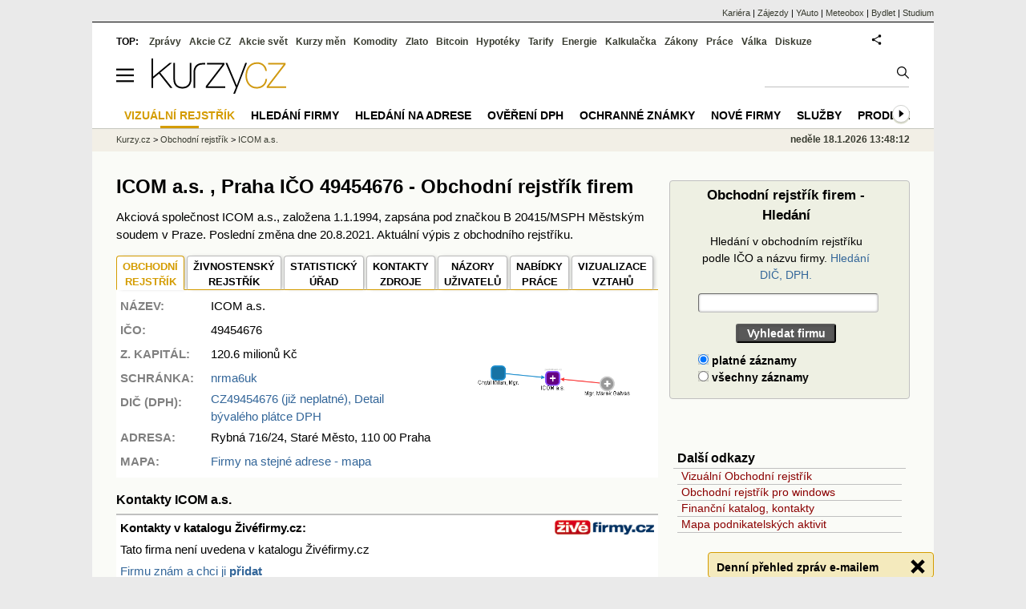

--- FILE ---
content_type: text/html; charset=utf-8
request_url: https://rejstrik-firem.kurzy.cz/49454676/icom-as/
body_size: 14182
content:
<!DOCTYPE html>
<html lang="cs">
	<head>
	<meta http-equiv="X-UA-Compatible" content="IE=edge">

	
	<script>z_start = new Date();mobile_view=false;jsmobil=0;pp_gemius_identifier='0niQAutsv0Sx00j7k26sM8cPDkFkqUMVN0OZjsogK7T.r7';var pp_gemius_use_cmp=true;window['gtag_enable_tcf_support']=true</script>


	<meta charset="utf-8"><meta http-equiv="content-language" content="cs">
	<title>ICOM a.s. , Praha IČO 49454676 - Obchodní rejstřík firem | Kurzy.cz</title>
	<meta name="description" content="ICOM a.s., Rybná, Praha, výpis z obchodního rejstříku - adresa sídla firmy, majitelé, vedení firmy, založení a vznik obchodní společnosti, předměty činnosti, aktuální výpis ICOM a.s."><meta property='og:image' content='https://i.fin.cz/og/rejstrik-firem.kurzy.cz/49454676/icom-as___add[260118].png' /><meta name="author" content="Kurzy.cz">

	
		<meta name="viewport" content="width=990">
		<script>
	/* <![CDATA[ */
	var a_adv={im:function(t){},ram:function(t){},repairIE:function(t){},all:function(t){},get_one:function(t){},rscript:function(t){},mscript:function(t){}}
	var alia_gSeznamSession
	var alia_adv = {code:'wCFdHome',mc_msg_top:'11457',mc_msg_bot:'10596',mc_msg_rtb:'10596',AdFormCat:'33',tree_code:'wCFdHome',flavour:'full',noview:'',lv:'1',nm:'1'};  
	var alia_gAdServer = 'rs.kurzy.cz'; 
	/*var alia_gAdServer = 'www.kurzy.cz';*/ 
	var alia_gAdPosition = 'wCentrumFirem';
	var alia_gAdvBulkTemplates  = '______________';
	
		alia_adv.imm = '[base64]'; 
		var alia_gAdvBulkPositions  = '[base64]'; 
		var alia_gAdvPriority = '_doublesky_300adsense_|_250stranka_300adsense_|_topexclusiv_rectangle_|_rectangle_'
	
	var alia_gCode = 'wCFdHome';
	var alia_gLV = '1'
	var alia_gAdSpecialPosition = ''   
	
	var alia_gDFP = 1
	
	var alia_gVersion = ''
	var alia_adv_params = {};
	var a_adv_cizadb = false;
	var alia_gPrf = 'prf';
	/* ]]> */
</script>



	

	<script src="//s.fin.cz/l/levelN.asp?flavour=full&lmf=251218" async></script>

	 <link type="text/css" href="https://s.fin.cz/l/lm6.css?v=322" rel="stylesheet" media="all"> 

	
	
	<link rel="alternate" type="application/rss+xml" title="RSS kurzy.cz" href="https://www.kurzy.cz/zpravy/util/forext.dat?type=rss">
    <script defer src="https://s.fin.cz/l/js/all2025.js?lmf=251126b" charset="utf-8"></script>

	
	<script src="//ajax.googleapis.com/ajax/libs/jquery/3.6.0/jquery.min.js"></script>

	
  <link type="text/css" href="//s.fin.cz/l/css/lm_second.css?v=0.4" rel="stylesheet" media="screen, projection">
  <link type="text/css" href="//s.fin.cz/l/css/or.css?v=1" rel="stylesheet" media="screen, projection">
  

  
  <script src="//s.fin.cz/vor/jquery-ui-1.10.4.custom.min.js"></script>
<script src="//s.fin.cz/vor/jquery.qtip.min.js"></script>
<script src="//s.fin.cz/vor/cytoscape.min.js"></script>
<script src="//s.fin.cz/vor/cytoscape-plugins.min.js"></script>
<script src="//s.fin.cz/vor/rf_frame.js?v=1.3"></script>



	
		
	</head>
	<body>
	
	
	<div id="adv_mobile"><script>a_adv.im('mobile')</script></div>
	
	<div id="ram" class="ecb">
	
		
		
			<div id="adv_ram"><script>a_adv.im('ram')</script></div>
		
		

		<div id="ram_inner" class="ecb">
		<script>a_adv.ram('k')</script>

		
			<div id="contentnew" class="ecb 1">
		

			
				
					<div id="adv_content"><script> a_adv.im('content') </script></div>
				
			

			
			
  

  <style>
  

  </style>

  
	<!-- levy pravy sloupec bez predelu -->
	<div id="main" class="ecb">
	  <div id="leftcolumn" class="ecb">
		
		
		<h1>ICOM a.s. , Praha IČO 49454676 - Obchodní rejstřík firem
</h1>
		
		
		<!--lc-->
		 

<div style="margin-bottom:1em">Akciová společnost ICOM a.s., založena 1.1.1994, zapsána pod značkou B 20415/MSPH Městským soudem v Praze. Poslední změna dne 20.8.2021. Aktuální výpis z obchodního rejstříku.</div>

  
  	<div id="vorgraf" style="display:none">
	  <div class="existingTag">
		<a class="closeButton"></a>
		<div id="graph"></div>
	  </div>
	</div>


  <div id="adv_topclient1" style="text-align: center"><script> a_adv.im('topclient1') </script></div>
  
  <div class="leftcolumnwidth ecb" style="line-height:1.5" itemscope itemtype="http://schema.org/Organization">

  <section class="topmenuxslide">	
  <ul id="ormenu2" class="tabs2">
      <li class="act2">
        
          
            
              <span>OBCHODNÍ<br />REJSTŘÍK</span>
            
          
        
      </li>
      <li>
        
          
            <a href="/49454676/icom-as/zivnosti/"
			 itemprop="sameAs">ŽIVNOSTENSKÝ <br />REJSTŘÍK</a></li>
          
        
      <li>
        
		  <a href="/49454676/icom-as/statisticky-urad/" title="Data z Českého statistického úřadu" itemprop="sameAs">STATISTICKÝ<br />ÚŘAD</a>
        
      </li>
      <li>
		
        
          <a href="/49454676/icom-as/zdroje/" title="Zdroje dat o subjektu">KONTAKTY<br />ZDROJE</a>
        
        		
      </li>
      <li>
		
		
          <a href="/49454676/icom-as/nazory-diskuze-forum/">NÁZORY<br />UŽIVATELŮ</a>
        
        
	  </li>
      <li>
        
          
            <a href="/49454676/icom-as/nabidky-prace/" title="Volná pracovní místa v ICOM a.s.">NABÍDKY <br />PRÁCE</a>
          
        
      </li>
	  
      <li>
        
          <a href="" class="vorgraf" id="CZC49454676-1" title="ICOM a.s. - Vizualizace vztahů v obchodním rejstříku" itemprop="sameAs">VIZUALIZACE <br />VZTAHŮ</a>
        
      </li>
	  
  </ul>
  </section>

  
    <div class="vcard">
      <table id="orsmallinfotab">
        <tr>
          <td style="vertical-align:top"><strong>NÁZEV:</strong></td>
		  <td><span class="fn org" itemprop="legalName">ICOM a.s.</span></td>
		  
          <td rowspan="4">
             
              <img loading="lazy" src="https://rejstrik-firem.kurzy.cz/loga-firem/76/46/49454676-icom-as.png" alt="ICOM a.s. - logo" itemprop="logo" />
            
          </td>
          <td rowspan="7" style="text-align:right">
              
                <div style="width:200px">
                  <a href="" class="vorgraf" id="CZC49454676-2" title="ICOM a.s. - Grafické zobrazení vztahů rejstříku firem">
                    <img loading="eager" src="/rejstrik-nahled/vor-49454676-icom-as.png" alt="ICOM a.s. - náhled vizuálního zobrazení vztahů obchodního rejstříku" style="max-width:190px" itemprop="image" />
                  </a>
                </div>
			  
          </td>
        </tr>
		
  
        
		<tr><td><strong>IČO:</strong></td><td>49454676</td></tr>
        

		
          <tr><td><strong>Z. KAPITÁL:</strong></td>
			<td>
			  
			  
				   120.6 milionů 
				  Kč
			  			  
			</td>
		  </tr>
        

		
        
          <tr>
            <td><strong>SCHRÁNKA: </strong></td>
            <td><a href="/49454676/icom-as/datove-schranky/" title="Kontakty: Datová schránka">nrma6uk</a>
			</td>
          </tr>
        
		

		
        
          <tr>
			<td style="vertical-align:top"><strong>DIČ (DPH):</strong></td><td colspan="2"> 
			  <a href="/49454676/icom-as/registrace-dph/" title="DIČ: CZ49454676">
			  <span itemprop="vatID">CZ49454676</span>
			   (již neplatné), Detail  <br />bývalého plátce DPH
			  
			  </a>

			  
			</td>
		  </tr>
        
		

		

        

        <tr><td style="vertical-align:top"><strong>ADRESA:</strong></td>
		  <td colspan="2"><span itemprop="address">Rybná 716/24, Staré Město, 110 00 Praha

</span></td>
		</tr>        

        
          <tr>
            <td><strong>MAPA:</strong></td>
			<td colspan="2"><a href="https://regiony.kurzy.cz/praha/rybna/716-24">Firmy na stejné adrese - mapa</a>
            </td>
          </tr>
        

        
      </table>

      
        <div style="display:none" itemprop="address" itemscope itemtype="http://schema.org/PostalAddress">
		<span class="adr"> 		  
		<span class="street-address" itemprop="streetAddress">Rybná 716</span>
		<span class="locality" itemprop="addressLocality">Praha</span>
		<span class="postal-code" itemprop="postalCode">11000</span>
		</span>
        </div>
      
    </div>
    <meta itemprop="foundingDate" content="1994-01-01" />
    

  

  <div id="adv_topexclusiv">
	<script>a_adv.im('topexclusiv')</script>
</div>

  <div id="adv_rectangle">
	<script>a_adv.im('rectangle')</script>
  </div>



  
    

      


        <h2 id="kontakty" style="margin-top:1em">Kontakty ICOM a.s.</h2>
        <div style="background-color: white;border-bottom: 2px solid silver;border-top:2px solid silver;line-height:1.8;padding:5px">
          <a href="/~nr/49454676/icom-as/zivefirmy-pridat"><img loading="lazy" src="https://rejstrik-firem.kurzy.cz/static/rejstrik-firem/zivefirmy-logo.gif" alt="" style="float:right;width:125px;text-align:right" /></a>

          

          <h3>Kontakty v katalogu Živéfirmy.cz:</h3>		  
          
            Tato firma není uvedena v katalogu Živéfirmy.cz
            <br />
            <a href="/~nr/49454676/icom-as/zivefirmy-pridat">Firmu znám a chci ji <strong>přidat</strong></a>
          
        </div>
      

      <script> $('#sluzbycz').click(function(){if(this.href.indexOf('affil')<0)window.location = this.href+='?sys_affil=576013'; }); </script>
	  
    


	
	  
	  

	



  



  

	  
	  <br>
      <h2 id="zmeny" class="id">Poslední změny a události ICOM&nbsp;a.s.</h2>
      

<div>

  

  


  <table class="pd rca rowcl padall" style="margin-bottom:5px">
	
	<tr class="typ0">
	  <td class="r">
		
		<a href="/rejstrik-firem/DO-49454676-icom-as/#id_sekce_osoba">20.8.2021</a>
		
		<!--b-->&nbsp;<!--e-->
	  &nbsp;
	  </td>
	  <td class="justify">
	  
		
		  Vymazána správní rada <span style="color:gray;text-decoration:line-through">KATEŘINA FOJTÁŠKOVÁ</span> 
		
	  </td>
	</tr>
	
	<tr class="typ0">
	  <td class="r">
		
		<a href="/rejstrik-firem/DO-49454676-icom-as/#id_sekce_osoba">28.6.2021</a>
		
		<!--b-->&nbsp;<!--e-->
	  &nbsp;
	  </td>
	  <td class="justify">
	  
		
		  Vymazán člen statutárního orgánu <span style="color:gray;text-decoration:line-through">Mgr. Jiří Ostravský</span> 
		
	  </td>
	</tr>
	
	<tr class="typ0">
	  <td class="r">
		
		<a href="/rejstrik-firem/DO-49454676-icom-as/#id_sekce_osoba">28.6.2021</a>
		
		<!--b-->&nbsp;<!--e-->
	  &nbsp;
	  </td>
	  <td class="justify">
	  
		
		  Vymazána správní rada <span style="color:gray;text-decoration:line-through">Mgr. Jiří Ostravský</span> 
		
	  </td>
	</tr>
	
	<tr class="typ0">
	  <td class="r">
		
		<a href="/rejstrik-firem/DO-49454676-icom-as/#id_sekce_osoba">1.1.2021</a>
		
		<!--b-->&nbsp;<!--e-->
	  &nbsp;
	  </td>
	  <td class="justify">
	  
		
		  Vymazán člen statutárního orgánu <span style="color:gray;text-decoration:line-through">Mgr. Marek Galvas</span> 
		
	  </td>
	</tr>
	
	<tr class="typ0">
	  <td class="r">
		
		<a href="/rejstrik-firem/DO-49454676-icom-as/#id_sekce_osoba">1.1.2021</a>
		
		<!--b-->&nbsp;<!--e-->
	  &nbsp;
	  </td>
	  <td class="justify">
	  
		
		  Vymazán člen statutárního orgánu <span style="color:gray;text-decoration:line-through">KATEŘINA FOJTÁŠKOVÁ</span> 
		
	  </td>
	</tr>
	
	<tr class="typ0">
	  <td class="r">
		
		<a href="/rejstrik-firem/DO-49454676-icom-as/#id_sekce_sjedn">1.1.2021</a>
		
		<!--b-->&nbsp;<!--e-->
	  &nbsp;
	  </td>
	  <td class="justify">
	  
		
		  Vymazán způsob jednání: <span style="color:gray;text-decoration:line-through">Statutární ředitel zastupuje Společnost navenek&nbsp;...</span> 
		
	  </td>
	</tr>
	
	<tr class="typ0">
	  <td class="r">
		
		<a href="/rejstrik-firem/DO-49454676-icom-as/#id_sekce_osoba">10.1.2020</a>
		
		<!--b-->&nbsp;<!--e-->
	  &nbsp;
	  </td>
	  <td class="justify">
	  
		
		  Vymazán člen statutárního orgánu, jednatel, při výkonu funkce zastupuje <span style="color:gray;text-decoration:line-through">Mgr. Milan Chytil</span> 
		
	  </td>
	</tr>
	
  </table>


  


</div>




      
        <div style="width:100%;text-align:right;margin-bottom:1em">
          <a href="/49454676/icom-as/zmeny/"><b>Všechny změny a události ve společnosti ICOM&nbsp;a.s.</b></a>
        </div>
      
	  

	  	

	

  
	
	  <div style="width:100%;text-align:right;font-size:13px"><a name="form" id="zobraz_selekci" style="cursor:pointer">Zobraz formulář pro selekci výpisu obchodního rejstříku</a> </div>
<div id="selekce_vypisu" style="display:none">
  <h3>Selekce výpisu z rejstříku ICOM a.s.</h3>
<form name="or_search" method="get" action="/49454676/icom-as/vztahy/" class="simpleform">	
  
  <table id="or_select_table" class="formpart" style="width:100%">
	<tr style="padding:2px 0">
	  <td style="padding:0 0 0 20px"><select name="pg_field" id="id_pg_field">
  <option value="0" selected>Fyzické osoby</option>

  <option value="1">Právnické osoby</option>

  <option value="2">Předměty podnikání</option>

</select></td>
	  <td><b>Aktuální vztahy</b>&nbsp;<input type="checkbox" name="zive_field" id="id_zive_field" checked>&nbsp;</td>
	  <td><b>Historické vztahy</b>&nbsp;<input type="checkbox" name="hist_field" id="id_hist_field">&nbsp;</td>		  
	  <td><input type="submit" value="Vyhledat" style="float:right;margin-right:1em" /></td>
	</tr>
  </table>
</form>
</div>
<script>
$(document).ready(function(){
  $("#zobraz_selekci").click(function(){
    $("#selekce_vypisu").toggle(500);
  });
});
</script>

	
  

  
	
    <h2 style="font-size:16px">Obchodní rejstřík:  
  
    
        aktuální&nbsp;výpis
    <span class="orbar">|</span> 
  

    
        <a href="/rejstrik-firem/DO-49454676-icom-a-s/">úplný výpis</a>
    <span class="orbar">|</span> 

    
        
		<a href="/49454676/icom-as/vztahy/" title="Obchodní rejstřík, Živnostenský rejstřík">vztahy osob</a>
        
    
    <span class="orbar">|</span> 

    
        
            <a href="/49454676/icom-as/predmety-podnikani-historie/">předměty&nbsp;podnikání</a>
        
    
</h2>


    
	<div style="margin-top:1em">
      
		<div id="ormaininfotab" title="ICOM a.s. – obchodní rejstřík, aktuální výpis" data-thumb="1">
  <div>
	<h2>ICOM a.s. – obchodní rejstřík, aktuální výpis</h2>
	



<div>
  <div class="dvt1">
	<div class="dvr1">
	  <div class="dvc1">
		<b>Datum vzniku a zápisu</b>
	  </div>
	  <div class="dvc1">
		<div>1.&nbsp;leden&nbsp;1994&nbsp;</div>
	  </div>
	  
	</div>
  </div>

  
  
<div class="dvt1">	
  <div class="dvr1">
	<div class="dvc1">
	  
	  <b><span id="id_sekce_znacka"></span>Spisová značka</b>
	  		
	</div>
	<div class="dvc1" >
	  B 20415/MSPH Městský soud v Praze
	</div>
	
  </div>
</div>


  

  
  
<div class="dvt1">	
  <div class="dvr1">
	<div class="dvc1">
	  
	  <b><span id="id_sekce_nazev"></span>Obchodní firma</b>
	  		
	</div>
	<div class="dvc1" >
	  ICOM a.s.
	</div>
	
  </div>
</div>


  

  
  
<div class="dvt1">	
  <div class="dvr1">
	<div class="dvc1">
	  
	  <b><span id="id_sekce_sidlo"></span>Sídlo</b>
	  		
	</div>
	<div class="dvc1" >
	  Rybná 716/24, Staré Město, 110 00 Praha
	</div>
	
  </div>
</div>


  

  <div class="dvt1">
	<div class="dvr1">
	  <div class="dvc1">
		<b>Identifikační číslo</b>
	  </div>
	  <div class="dvc1">
		<div>49454676&nbsp;</div>
	  </div>
	  
	</div>
  </div>

  <div class="dvt1">
	<div class="dvr1">
	  <div class="dvc1">
		<b>Právní forma</b>
	  </div>
	  <div class="dvc1">
		<div>Akciová společnost&nbsp;</div>
	  </div>
	  
	</div>
  </div>



  
<div class="dvt1">	
  <div class="dvr1">
	<div class="dvc1">
	  
	  <b><span id="id_sekce_cinnosti"></span>Předmět podnikání</b>
	  		
	</div>
	<div class="dvc1" >
	  hostinská činnost
	</div>
	
  </div>
</div>



  
<div class="dvt1">	
  <div class="dvr1">
	<div class="dvc1">
	  		
	</div>
	<div class="dvc1" >
	  provádění staveb, jejich změn a odstraňování
	</div>
	
  </div>
</div>



  
<div class="dvt1">	
  <div class="dvr1">
	<div class="dvc1">
	  		
	</div>
	<div class="dvc1" >
	  výroba, obchod a služby neuvedené v přílohách 1 až 3 živnostenského zákona
	</div>
	
  </div>
</div>



  
<div class="dvt1">	
  <div class="dvr1">
	<div class="dvc1">
	  		
	</div>
	<div class="dvc1" >
	  činnost účetních poradců, vedení účetnictví, vedení daňové evidence
	</div>
	
  </div>
</div>



  
<div class="dvt1">	
  <div class="dvr1">
	<div class="dvc1">
	  		
	</div>
	<div class="dvc1" >
	  výkon zeměměřických činností
	</div>
	
  </div>
</div>



  
<div class="dvt1">	
  <div class="dvr1">
	<div class="dvc1">
	  		
	</div>
	<div class="dvc1" >
	  silniční motorová doprava - nákladní provozovaná vozidly nebo jízdními soupravami o největší povolené hmotnosti nepřesahující 3,5 tuny, jsou-li určeny k přepravě zvířat nebo věcí
	</div>
	
  </div>
</div>







  <h2 style="margin-top:10px">Správní rada</h2>
  <div class="dvt1">
	<div class="dvr1">
	  <div class="dvc1">		
		<div style="padding-left:10px">
		<b style="color:gray"><span id="id_sekce_firma"></span><span id="id_sekce_xfirma"></span><span id="id_sekce_osoba"></span>
		  
		  Předseda správní rady
		</b>
		</div>
	  </div>	
	  <div class="dvc1o" >
		
		  
			
			<a href="/osoba/289739/">Mgr. Marek Galvas

</a> <br /> Brno
			
			

<br /> Den vzniku funkce: 1.&nbsp;březen&nbsp;2019





			


		  
		
	  </div>

	  
	</div>
  </div> 

  <h2 style="margin-top:10px"></h2>
  <div class="dvt1">
	<div class="dvr1">
	  <div class="dvc1">		
		<div style="padding-left:10px">
		<b style="color:gray">
		  
		  Počet členů
		</b>
		</div>
	  </div>	
	  <div class="dvc1o" >
		
		   1
		
	  </div>

	  
	</div>
  </div> 

  <h2 style="margin-top:10px">Údaje o konkursech</h2>
  <div class="dvt1">
	<div class="dvr1">
	  <div class="dvc1">		
		<div style="padding-left:10px">
		<b style="color:gray">
		  
		  Konkursní správce
		</b>
		</div>
	  </div>	
	  <div class="dvc1o" >
		
		  
			
			  <a href="/66223997/chytil-milan-mgr/">Chytil Milan, Mgr.</a> IČO: 66223997 <br /> Vrchlického sad 1963/6, Černá Pole, 602 00 Brno
			
			





			


		  
		
	  </div>

	  
	</div>
  </div> 

  <h2 style="margin-top:10px"></h2>
  <div class="dvt1">
	<div class="dvr1">
	  <div class="dvc1">		
		<div>
		<b>
		  
		  
		</b>
		</div>
	  </div>	
	  <div class="dvc1o" >
		
		  Konkurs 
		
	  </div>

	  
	</div>
  </div> 





  <div class="dvt1">	
  <div class="dvr1">
	<div class="dvc1">
	  
	  <b><span id="id_sekce_akcie"></span>Akcie</b>
	  		
	</div>
	<div class="dvc1" >

	počet 120 615 ks 
	na jméno
	
	v listinné podobě
	
	ve jmenovité hodnotě 1 000,-Kč	
  
	</div>
	
  </div>
</div>




  <div class="dvt1">	
  <div class="dvr1">
	<div class="dvc1">
	  
	  <b><span id="id_sekce_kapital"></span>Základní kapitál</b>
	  		
	</div>
	<div class="dvc1" >

  120 615 000,-Kč <br />
  Splaceno: 100 % <br />
  
  
	</div>
	
  </div>
</div>





</div>

	
  </div>
</div>

      
      <br>

	  
    
	  	  



	  

      <br />
	  <h3>Aktuální výpis z obchodního rejstříku - veřejný rejstřík</h3>
      <div style="width:100%;text-align:justify">
        Tato stránka obsahuje aktuální výpis  
  údajů firmy <b>ICOM a.s.</b> 
  Údaje byly staženy 1. února 2025 z <a href="https://dataor.justice.cz/" rel="nofollow">datové služby justice.cz</a> dle IČO <a href="/~nr/49454676/icom-as/" rel="nofollow"><b>49454676</b></a>
	a údaje ve výpise nebyly dle systému ARES do dnešního dne změněny. <br /> <br />

  <p>
  Z důvodu ochrany osobních údajů nejsou na stránce data narození a úplné adresy fyzických osob. 
  Kompletní výpis včetně dat narození a adres lze zobrazit po zadání IČO <a href="/~nr/49454676/icom-as/" rel="nofollow"><b>49454676</b></a> na originální stránce obchodního rejstříku <a href="http://or.justice.cz" rel="nofollow" target="_blank">justice.cz</a>. 
  </p>
  
  <p>
  Výpis z obchodního (spolkového) rejstříku uváděný na stránkách serveru Kurzy.cz má pouze informativní hodnotu k datu uvedenému v záhlaví výpisu, nenahrazuje oficiální výpis z obchodního (spolkového) rejstříku 
	a nelze jej použít při právních úkonech, např. při jednáních se státními úřady. Oficiální výpis je možné pořídit u libovolného rejstříkového soudu, v jakékoli notářské kanceláři, na obecním či městském úřadě 
	a na pobočkách pošty se službou Czech POINT.
	</p> 
	

      </div>
    </div>

    <br />
    
	<br />
	<h3>Seznam firem, subjektů podobného jména</h2>
	<ul>
	
	  
	
	
	<li><a href="/60727501/icom-security-sro-v-likvidaci/">ICOM Security, s.r.o. v likvidaci</a> - Jihlava, Brněnská 65, PSČ 586 01</li>
	  
	
	
	<li><a href="/46346040/icom-transport-as/">ICOM transport a.s.</a> - Jiráskova 1424/78, 586 01 Jihlava</li>
	  
	
	
	<li><a href="/25239821/mtv-icom-sro/">MTV-ICOM s.r.o.</a> - Hlavní třída 322/98, 353 01 Mariánské Lázně</li>
	  
	
	
	<li><a href="/02957108/nezavisle-odborove-sdruzeni-autodopravna-nosa-icom-transport-as/">Nezávislé odborové sdružení AUTODOPRAVNA-NOSA-ICOM transport a.s.</a> - Jiráskova 1424/78, 586 01 Jihlava</li>
	  
	
	
	<li><a href="/75097401/osda-cr-icom-transport-pobocny-spolek/">OSDA - ČR - ICOM TRANSPORT, pobočný spolek</a> - Nádražní 532/157, Přívoz, 702 00 Ostrava</li>
	  
	
	</ul>
			


	
  

  

  

  

  

  

  


  


  

  

  












<section>
  <h3 style="margin-top:2em">Zdroje dat a ochrana osobních údajů</h3>
  <p>
    Kurzy.cz zobrazují pouze údaje z otevřených dat, z informací zveřejněných orgány veřejné správy 
    nebo z databází, které zpracováváme jako zpracovatel na základě smlouvy s jiným správcem 
    (např. ŽivéFirmy.cz). Osobní údaje jsou zveřejňovány v souladu s Nařízením (EU) 2016/679 (GDPR) 
    a zákonem č. 110/2019 Sb. Podrobnosti o rozsahu zpracování a právech subjektů údajů najdete 
	v dokumentu <strong>„<a href="https://www.kurzy.cz/osobni-udaje/verejne-zdroje/">Zpracování osobních údajů z veřejných zdrojů</a>“</strong>.
	
  </p>
  <h3>Žádosti, námitky a opravy</h3>
  <p>
    Žádosti a připomínky ke zveřejněným údajům posílejte na 
    <a href="mailto:info@kurzy.cz">info@kurzy.cz</a>. Protože údaje nepřebíráme přímo od subjektů 
    údajů, ale z veřejných zdrojů, nemusíme být schopni Vás jednoznačně identifikovat jen podle 
    jména a příjmení. Pro urychlení prosím uveďte i bližší identifikaci (např. adresu, datum 
    narození) nebo odkaz na konkrétní stránku Kurzy.cz, kde jste uvedeni.
  </p>
  <p>
    Pokud zjistíte nesoulad s původním rejstříkem, napište nám na 
    <a href="mailto:info@kurzy.cz">info@kurzy.cz</a> a uveďte stránku a případně IČ subjektu. 
    Je-li chyba už ve zdrojovém rejstříku, obraťte se na příslušnou instituci uvedenou na stránce 
	<strong>„<a href="/49454676/icom-as/zdroje/">Kontakty a zdroje</a>“</strong>, aby mohla být oprava promítnuta i do dalších navázaných databází.
  </p>
</section>







  <hr />
  <div style="margin:0 auto;text-align:center">
    
      <a href="" class="vorgraf" id="CZC49454676-3" title="ICOM a.s. - Grafické zobrazení vztahů rejstříku firem">
    
    <img loading="lazy" src="/rejstrik-nahled/vor-49454676-icom-as.png" alt="ICOM a.s. - náhled vizuálního zobrazení vztahů obchodního rejstříku" style="max-width:190px" itemprop="image" />
    
      </a>
    <br />
 
    <div style="color:gray;font-size:.9em">Vizualizace vztahů v obchodním rejstříku na <a href="https://www.podnikani.cz/">podnikani.cz</a></div>
  </div>




</div>

<div id="mediatelframe"></div>


  <br><br>
  <div id="faqpage"><h2>Otázky a odpovědi ke společnosti ICOM a.s.</h2><ul itemscope itemtype="https://schema.org/FAQPage"><li id="faq_0" itemscope itemprop="mainEntity" itemtype="https://schema.org/Question"><h3 itemprop="name">Jaká je poslední změna u firmy ICOM a.s. v rejstříku?</h3><div itemscope itemprop="acceptedAnswer" itemtype="https://schema.org/Answer"><div itemprop="text"><p>Vymazána správní rada KATEŘINA FOJTÁŠKOVÁ  20.8.2021. <a href="https://rejstrik-firem.kurzy.cz/49454676/icom-as/">Další změny u firmy</a>.</p></div></div></li> <li id="faq_1" itemscope itemprop="mainEntity" itemtype="https://schema.org/Question"><h3 itemprop="name">Kde je sídlo firmy ICOM a.s.?</h3><div itemscope itemprop="acceptedAnswer" itemtype="https://schema.org/Answer"><div itemprop="text"><p>Sídlo firmy ICOM a.s. je Rybná 716/24, Staré Město, 110 00 Praha. <a href="https://regiony.kurzy.cz/praha/rybna/716-24">Další firmy na této adrese</a>.</p></div></div></li></ul></div>
  <br><br>





		<!--/lc-->
		<div id="hsocial"></div>

		<!--html_bot-->
					 

		<div id="bzpravy"></div>
		
		
		
		  <div id="adv_left"> <script> a_adv.im('left') </script> </div>
		  <div id="adv_doubleskylevy"> <script>a_adv.im('doubleskylevy')</script> </div>
		
	  </div> <!--/leftcolumn-->

	  <div id="middlecolumn" onclick="Show_hide_rightcolumn()"></div>
	  <div id="rightcolumn" class="ecb"><div id="rightcolumn_hidden_button" onclick="Show_hide_rightcolumn()" title="Skrýt sloupec">X&nbsp;</div>
		
		  


	
	
	<div id="adv_250stranka" class="ecb">
		<script> a_adv.im('250stranka')</script>
	</div>
	<div id="adv_250stranka_n"><script>a_adv.repairIE('250stranka')</script></div>
	
	
	
	<div id="adv_doublesky" class="ecb">
		<script> a_adv.im('doublesky')</script>
	</div>
	<div id="adv_doublesky_n"><script>a_adv.repairIE('doublesky')</script></div>
	
	


		  
		  

	<div id="adv_placenyzaznamall">
		<script> a_adv.im('placenyzaznamall')</script>
	</div>

	





<div id="adv_300adsense" class="ecb">
	<script> a_adv.im('300adsense')</script>
</div>





	
		
		    <div id="adv_textovkaall">
				<script> a_adv.im('textovkaall') </script>
			</div>
		
			




		  
  
<div>
  <form name="or_search" class="simpleform" method="get" action="/hledej/">	
			  
	<table id="or_search_table" style="width:97%">
	  <caption>Obchodní rejstřík firem - Hledání</caption>
	  <tr><th><label for="s" style="font-weight:normal">Hledání v obchodním rejstříku podle IČO a názvu firmy. <a href="https://rejstrik-firem.kurzy.cz/hledej-dph/">Hledání DIČ, DPH.</a></label></th></tr>
	  <tr>
		<th>		  
		  <input type="text" name="s" maxlength="40" minlength="3" size="30" style="width:100%" required id="id_s"> 
		</th>
	  </tr>
	  <tr><th><input type="submit" value="Vyhledat firmu"></th></tr>	  
	  <tr>
		<td>
		  <div id="id_r"><div>
    <label for="id_r_0"><input type="radio" name="r" value="True" id="id_r_0" checked>
 platné záznamy</label>

</div><div>
    <label for="id_r_1"><input type="radio" name="r" value="False" id="id_r_1">
 všechny záznamy</label>

</div>
</div>
		</td>
	  </tr>
	</table>
  </form>
</div>


<br />
<div id="adv_nestandardni">
  <script> a_adv.im('nestandardni') </script>
</div>

<div class="outbox menuright">
  <h3>Další odkazy</h3>
  <ul>
	<li><a href="https://www.podnikani.cz/">Vizuální Obchodní rejstřík</a></li>
	<li><a href="https://data.kurzy.cz/gad/obchodni-rejstrik.gadget" title="Windows (Vista, 7) gadget">Obchodní rejstřík pro windows</a></li>
	<li><a href="https://www.kurzy.cz/katalog/" title="Adresy, kontakty, telefony, email, www stránky firem.">Finanční katalog, kontakty</a></li>
	<li><a href="https://regiony.kurzy.cz/" title="Mapa rozložení podnikatelských aktivit v státu ČR.">Mapa podnikatelských aktivit</a></li>
  </ul>
</div>


<script>emb_event_id=2;emb_event_slug='denni-prehled-zprav';emb_subcat_id=0;emb_boxtitle='Denní přehled zpráv e-mailem';emb_boxcatname='';emb_boxcattext='';emb_boxnoshow=30; </script>





		  















		
	
	﻿<div class="okenko-investora ecb"><h4><a href="https://zpravy.kurzy.cz/okenko-pro-podnikatele/" title="Rubrika Okénko pro podnikatele">Okénko pro podnikatele</a></h4><div class="okenko-investora-rotate2" data-carousel="{auto: 5000, speed: 1000, scroll: 1, visible: 3, vertical: true, norotate:3}"><ul class="ecb"><li class="col jedno ecb"><!- ok --><img loading="lazy" src="https://i.fin.cz/news/foto/okenko-pro-podnikatele/Jakub_Sulak_Forscope_small.jpg" alt="Jakub Šulák, Forscope" width="60" height="64" style="float: left" /><p class="autor">Jakub Šulák, Forscope</p><p><span><a href="https://zpravy.kurzy.cz/841165-rok-2026-ai-licence-a-suverenita-dat-zmeni-it/" title="Rok 2026: AI, licence a suverenita dat změní IT">Rok 2026: AI, licence a suverenita dat změní IT</a></span></p></li><li class="col jedno ecb"><!- ok --><img loading="lazy" src="https://i.fin.cz/news/foto/okenko-pro-podnikatele/Antonin_Trunec_Software602_small.jpg" alt="Antonín Trunec, Software602" width="60" height="64" style="float: left" /><p class="autor">Antonín Trunec, Software602</p><p><span><a href="https://zpravy.kurzy.cz/840979-firmy-maji-elektronicky-podpis-k-dispozici-presto-vetsina-zustava-u-papiru/" title="Firmy mají elektronický podpis k dispozici, přesto většina zůstává u papíru">Firmy mají elektronický podpis k dispozici, přesto většina zůstává u papíru</a></span></p></li><li class="col jedno ecb"><!- ok --><img loading="lazy" src="https://i.fin.cz/news/foto/okenko-pro-podnikatele/Jitka_Weiss_SnailTravel_small.jpg" alt="Jitka Weiss, SNAIL TRAVEL INTERNATIONAL a.s." width="60" height="64" style="float: left" /><p class="autor">Jitka Weiss, SNAIL TRAVEL INTERNATIONAL a.s.</p><p><span><a href="https://zpravy.kurzy.cz/840669-top-3-nejatraktivnejsi-lyzarska-strediska-rakouska-v-roce-2025/" title="TOP 3 nejatraktivnější lyžařská střediska Rakouska v roce 2025">TOP 3 nejatraktivnější lyžařská střediska Rakouska v roce 2025</a></span></p></li></ul></div></div>


		
	
    
	<br />









	



<div id="adv_stickyright"> <script> a_adv.im('stickyright') </script> </div>

	<div id="adv_squaredole" class="ecb">
		<script> a_adv.im('squaredole')</script>
	</div>


<div id="adv_sky"> <script> a_adv.im('sky') </script> </div>





		
		<div id="rzpravy"></div>
		<div id="adv_doubleskysticky"><script>a_adv.get_one('doubleskysticky', true)</script></div>
	  </div>
	  <div id="rightcolumn_hidden" onclick="Show_hide_rightcolumn()" title="Zobrazit sloupec">Zobrazit sloupec&nbsp;</div>
	  
<div id="breadservers">
	
	 
	<a href="https://www.kurzy.cz/kontakty/kariera/" title="Kariéra v kurzy.cz - volná místa">Kariéra</a> |

	
	
	

	<a href="https://www.zajezdy.cz/" title="Zájezdy a dovolená">Zájezdy</a> 
	| <a href="https://yauto.cz/" title="Auta, prodej aut - AAA , ESA a další autobazary">YAuto</a>
	| <a href="https://meteobox.cz/" title="Počasí z yr.no - Předpověď počasí online">Meteobox</a>
	| <a href="https://www.bydlet.cz/" title="Bydlení a reality">Bydlet</a>
	| <a href="https://studium.cz/" title="Kurzy, školení, rekvalifikace, daňové a účetní kurzy.">Studium</a>
	
</div>

<div id="headerlogonew" class="ecb">
	<a href="#mmenu" id="mmenubutton"><svg id="mmxopen"></svg></a>

  <a href="https://www.kurzy.cz" title="Kurzy.cz - Kurzy měn, akcie, komodity, investice">
<img loading="lazy" src="https://s.fin.cz/l/kurzy-cz-206px.svg" height="44" alt="Kurzy.cz logo" style="margin-top:10px">
</a>



  
	<div id="adv_topnewsnew"></div>
	<form action="https://www.kurzy.cz/hledani/" accept-charset="utf-8" id="mains">
	<fieldset>
		<input name="q" accesskey="v" />
		<input type="submit" value=""	title="Vyhledat" />
	</fieldset>
	</form>
</div>	
<div id="mainlinksnew">
	
	TOP:
	 
	
	<a href="https://zpravy.kurzy.cz/" title="Aktuální zpravodajství z financí">Zprávy</a><a href="https://www.kurzy.cz/akcie-cz/" title="Akcie cz online - Burza cenných papírů Praha a RM Systém, kurzy ČEZ, Erste, Moneta.">Akcie CZ</a><a href="https://www.kurzy.cz/akcie-svet/" title="Akcie ve světě">Akcie svět</a><a href="https://www.kurzy.cz/kurzy-men/" title="Kurzy měn, kurzovní lístky bank a směnáren i ČNB.">Kurzy měn</a><a href="https://www.kurzy.cz/komodity/" title="Komodity a deriváty, ropa, benzín, nafta, drahé kovy">Komodity</a><a href="https://www.kurzy.cz/zlato/" title="Zlato - Cena zlata, investiční zlato, výkup a prodej zlata">Zlato</a><a href="https://www.kurzy.cz/bitcoin/" title="Bitcoin a kryptoměny" >Bitcoin</a><a href="https://www.kurzy.cz/hypoteky/" title="Hypotéka, kalkulačka, refinancování, nabídky hypotečních bank">Hypotéky</a><a href="https://www.kurzy.cz/tarify/" title="Tarify telefonů - tarify O2, t-mobile, vodafone">Tarify</a><a href="https://www.kurzy.cz/energie/" title="Energie - srovnání ceny plynu a elektřiny. Tarify EON, ČEZ, Innogy.">Energie</a><a href="https://www.kurzy.cz/kalkulacka/" title="Kalkulačky - Mzdová kalkulačka, hypoteční a důchová kalkulačka a další kalkulačky.">Kalkulačka</a><a href="https://wwww.kurzy.cz/zakony/" title="Zákony, sbírka zákonů - zákon o DPH, stavební, živnostenský a další zákony.">Zákony</a><a href="https://www.kurzy.cz/prace/" title="Práce - Nabídky práce, volná pracovní místa, Úřad práce.">Práce</a><a href="https://www.kurzy.cz/ekonomika/valka/" title="Ekonomika války">Válka</a><a href="https://nazory.kurzy.cz/" title="Diskuze, názory, dotazy, komunita investorů.">Diskuze</a>
	
	

	
	<div id="adv_headerlogin2"> <script>a_adv.im('headerlogin2')</script> </div>
	<noscript>	
		<div style="float:right;">
		<!--[if IE]>
			<iframe src="https://www.kurzy.cz/util/comm.asp?AC=IF1" style="border:0; width: 150px; height: 20px;" frameborder="0" scrolling="no"></iframe>
		<![endif]--> 	
		<object id="loginnojs" data="https://www.kurzy.cz/util/comm.asp?AC=IF1"></object>
		</div>
	</noscript>

	
	
		

</div>

<div class="breadcrumbs ecb"><a href="https://www.kurzy.cz/" title="Kurzy měn, akcie cz online a komodity, investice online - Kurzy.cz">Kurzy.cz</a> &gt; <a href="https://rejstrik-firem.kurzy.cz/" title="Obchodní rejstřík firem, justice.cz">Obchodní rejstřík</a> &gt; <a href="https://rejstrik-firem.kurzy.cz/49454676/icom-as/" title="ICOM a.s. - Výpis obchodního rejstříku">ICOM a.s.</a>
    <script> var alia_headertime = 'neděle 18.1.2026 13:48:12'</script>
	<div id="adv_headertime" style="float:right">
	neděle 18.1.2026 13:48:12
	<script>a_adv.im('headertime')</script>
	</div>

</div>







	</div> <!--/main-->
  

		
			</div>
		
			<div id="headernew">
				<div id="adv_cid"> <script> a_adv.im('cid') </script> </div>
				<div class="navbar navbarb menu-wrapper" id="navbarb"><ul class="menu"><li class="active" id="nb10596"><a class="mastera" href="https://www.podnikani.cz/" title="Vizuální rejstřík firmy a osoby·">Vizuální rejstřík</a></li><li id="nbNone"><a class="mastera" href="https://rejstrik-firem.kurzy.cz/" title="Hledání v rejstříku podle firmy·">Hledání firmy</a></li><li id="nb11504"><a class="mastera" href="https://regiony.kurzy.cz/" title="Hledání osob a firem na adrese·">Hledání na adrese</a></li><li id="nb11729"><a class="mastera" href="https://www.kurzy.cz/dph/" title="Ověření DPH·">Ověření DPH</a></li><li id="nb11548"><a class="mastera" href="https://oz.kurzy.cz/" title="Ochranné známky seznam, nejnovější·">Ochranné známky</a></li><li id="nbNone"><a class="mastera" href="https://rejstrik-firem.kurzy.cz/seznam-10/" title="Nově vzniklé firmy·">Nové firmy</a></li><li id="nb12370"><a class="mastera" href="https://rejstrik-firem.kurzy.cz/sluzby/" title="Seznam firem poskytujících vybrané  služby·">Služby</a></li><li id="nbNone"><a class="mastera" href="https://www.kurzy.cz/prodej-dat/databaze-firmy.htm" title="Prodej dat z rejstříků (obchodní, živnostenský)·">Prodej dat z rejstříků</a></li><li id="nb11444"><a class="mastera" href="https://rejstrik-firem.kurzy.cz/obchodni-rejstrik/" title="Informace o tom, co je obchodní rejstřík, kdo je v rejstříku zapsán a jaké vztahy eviduje.">O obchodním rejstříku</a></li><li id="nb11811"><a class="mastera" href="https://rejstrik-firem.kurzy.cz/rejstrik-firem/" title="Nové firmy, firmy podle velikosti, statistiky">Zajímavé seznamy</a></li><li id="nb12278"><a class="mastera" href="https://rejstrik-firem.kurzy.cz/skupinova-registrace-dph/" title="Skup. registrace DIČ/DPH">Skup. registrace DIČ/DPH</a></li><li id="nb12089"><a class="mastera" href="https://rejstrik-firem.kurzy.cz/lei/" title="LEI">LEI</a></li><li id="nb12208"><a class="mastera" href="https://zpravy.kurzy.cz/obchodni-rejstrik/" title="Zpravodajství">Zpravodajství</a></li></ul></div>
			</div>
		
		<div id="qr"></div>
		</div> <!--/ram_inner-->

		
			<div id="adv_bottom" class="ecb"><script> a_adv.im('bottom') </script></div>
			<div id="adv_stickyad" class="ecb"><script> a_adv.im('stickyad') </script></div>
		

		

	</div> <!--/ram-->

	<div id="ram_paticka" class="ecb">
		<div class="paticka">
			
			<table>
  <tr>
	<td>
	  <h4><a href="https://www.kurzy.cz/kalkulacka/" title="Kalkulačka - finanční kalkulačky online.">Kalkulačka</a> - <a href="https://www.kurzy.cz/vypocet/" title="Výpočet - výpočty mzdy, důchodu, nemocenské.">Výpočet</a></h4>
	  <p><a href="https://www.kurzy.cz/kalkulacka/vypocet-ciste-mzdy/" title="Výpočet čisté mzdy - Čistá mzda, hrubá mzda, daně, kalkulačka mzdy." >Výpočet čisté mzdy</a></p>
	  <p><a href="https://www.kurzy.cz/kalkulacka/duchodova-kalkulacka/" title="Výpočet důchodu - kalkulačka odchodu do důchodu" >Důchodová kalkulačka</a></p>
	  <p><a href="https://www.kurzy.cz/kalkulacka/pridavky-na-dite/" title="Přídavky na dítě">Přídavky na dítě</a></p>
	  <p><a href="https://www.kurzy.cz/kalkulacka/prispevek-na-bydleni/" title="Příspěvek na bydlení">Příspěvek na bydlení</a></p>
	  <p><a href="https://www.kurzy.cz/kalkulacka/rodicovsky-prispevek/" title="Rodičovský příspěvek">Rodičovský příspěvek</a></p>
	  <p><a href="https://www.kurzy.cz/kalkulacka/zivotni-minimum/" title="Životní minimum">Životní minimum</a></p>
	  <p><a href="https://www.kurzy.cz/kalkulacka/hypotecni-kalkulacka/" title="Hypoteční kalkulačka">Hypoteční kalkulačka</a></p>
	  <p><a href="https://www.kurzy.cz/povinne-ruceni/" title="POV - zákonné pojištění aut">Povinné ručení</a></p>
	  
	</td>
	<td>
	  <h4><a title="Banky a bankomaty - Česká spořitelna, ČSOB, Unicredit, GE money bank, Komerční banka" href="https://www.kurzy.cz/banky/">Banky</a> a <a href="https://www.kurzy.cz/banky/bankomaty/">Bankomaty</a></h4>
	  <p><a title="Nejlepší úroky u českých bank." href="https://www.kurzy.cz/urokove-sazby/">Úrokové sazby</a></p>
	  
	  <p><a href="https://www.kurzy.cz/hypoteky/" title="Hypotéky, kalkulačka, Nabídky hypotečních bank">Hypotéky</a>, <a title="Srovnání nabídek - všechny stavební spořitelny, on-line prodej." href="https://www.kurzy.cz/stavebni-sporeni/">Stavební spoření</a></p>
	  
	  <p><a href="https://www.kurzy.cz/smenarny/" title="Směnárny v regionech - Praha, Plzeň, Ostrava, Brno, Olomouc.">Směnárny</a> -
	  <a title="Kurz Eura" href="https://www.kurzy.cz/kurzy-men/nejlepsi-kurzy/EUR-euro/">Euro</a>,
	  <a title="Kurz dolaru" href="https://www.kurzy.cz/kurzy-men/nejlepsi-kurzy/USD-americky-dolar/">Dolar</a>
	  </p>
	  <h4><a href="https://www.kurzy.cz/prace/">Práce</a> - <a title="Volná pracovní místa - MPSV, Jobs" href="https://prace.kurzy.cz/urad-prace/volna-mista/">Volná místa</a></h4>
	  <p><a title="Úřady práce, volná pracovní místa, nabídky práce." href="https://prace.kurzy.cz/urad-prace/">Úřad práce</a>,
	  <a href="https://www.kurzy.cz/mzda/"	title="Mzdy - výpočet mzdy, průměrná mzda">Mzdy</a>, <a href="https://www.kurzy.cz/platy/" title="Platy a platové tabulky">Platy</a> 
	  </p>
	  <h4><a href="https://www.kurzy.cz/prispevky-davky/" title="Příspěvky - rodičovský, na péči, na bydlení, dávky podpory">Dávky a příspěvky</a></h4>
	  <p><a href="https://www.kurzy.cz/prispevky-davky/nemocenska/" title="Nemocenská">Nemocenská</a>, <a href="https://www.kurzy.cz/prispevky-davky/porodne/" title=" Porodné">Porodné</a></p>
	  <p><a href="https://www.kurzy.cz/prispevky-davky/podpora-v-nezamestnanosti/" title="Podpora - nezaměstnanost">Podpora v nezaměstnanosti</a></p>
	  <p><a href="https://www.kurzy.cz/duchody/" title="Důchody, penze, penzijní.">Důchody</a></p>
	  
	</td>
	<td>
	  <h4><a href="https://www.kurzy.cz/investice/">Investice</a></h4>
	  <p>
	  <a title="Burza cenných papírů Praha (pražská burza)" href="https://www.kurzy.cz/akcie-cz/burza/">Burza</a>
	  -
	  <a title="Akcie ČEZ online, zprávy" href="https://www.kurzy.cz/akcie-cz/akcie/cez-183/">ČEZ</a>
	  </p>
	  <p><a href="https://www.kurzy.cz/dluhopisy/" title="Dluhopisy - státní a korporátní dluhopisy">Dluhopisy</a>, <a href="https://www.kurzy.cz/podilove-fondy/" title="Výsledky podílových fondů.">Podílové fondy</a></p>
	  <p><a title="Česká ekonomika" href="https://www.kurzy.cz/makroekonomika/">Ekonomika</a> - <a title="Hrubý domácí produkt" href="https://www.kurzy.cz/makroekonomika/hdp/">HDP</a>, <a title="Průměrná mzda" href="https://www.kurzy.cz/makroekonomika/mzdy/">Mzdy</a>
	  </p>
	  <p><a href="https://www.kurzy.cz/kryptomeny/">Kryptoměny</a> - <a href="https://www.kurzy.cz/bitcoin/">Bitcoin</a>, <a href="https://www.kurzy.cz/ethereum/">Ethereum</a>
	  </p>
	  <h4><a href="https://www.kurzy.cz/komodity/drahe-kovy/">Drahé kovy</a></h4><p><a title="Zlato - Cena zlata online" href="https://www.kurzy.cz/komodity/zlato-graf-vyvoje-ceny/">Zlato</a>, <a href="https://zlato.kurzy.cz/" title="investiční zlato, prodej">Investiční zlato</a>,
	  <a title="Stříbro, investiční stříbro, cena stříbra" href="https://www.kurzy.cz/komodity/stribro-graf-vyvoje-ceny/">Stříbro</a>
	  </p>
	  <p>
	  <a title="Ropa - cena ropy brent, graf" href="https://www.kurzy.cz/komodity/ropa-brent-graf-vyvoje-ceny/">Ropa</a>
	  - <a title="Pohonné hmoty - vývoj cen" href="https://www.kurzy.cz/komodity/phm/">PHM</a>,
	  <a href="https://www.kurzy.cz/komodity/benzin/">Benzín</a>,
	  <a href="https://www.kurzy.cz/komodity/nafta/">Nafta</a>,
	  <a href="https://www.kurzy.cz/komodity/nafta-evropa/">Nafta v Evropě</a>
	  </p>
	  
	</td>
	<td>
	  <h4><a href="https://www.kurzy.cz/podnikani/">Podnikání</a></h4>
	  <p><a title="Obchodní rejstřík firem justice.cz" href="https://rejstrik-firem.kurzy.cz/">Obchodní rejstřík</a></p>
	  <p><a title="Regiony - Podnikání v regionech." href="https://regiony.kurzy.cz/">Města a obce</a>, <a title="PSČ a pošty." href="https://regiony.kurzy.cz/psc/">PSČ</a> </p>
	  <p><a href="https://regiony.kurzy.cz/katastr/" title="Nahlížení do katastru nemovitostí online, katastrální úřady, mapy." >Katastr nemovitostí</a></p>
	  <p><a title="Vyhledání ochranných známek" href="https://oz.kurzy.cz/">Ochranné známky</a></p>
	  <p><a href="https://katalog.kurzy.cz/">Finanční katalog</a></p>
	  <p><a href="https://www.kurzy.cz/zakony/89-2012-obcansky-zakonik/" title="Občanský zákoník od 2014, úplné znění">Občanský zákoník</a></p>
	  <p><a href="https://www.kurzy.cz/zakony/262-2006-zakonik-prace/">Zákoník práce</a></p>
	  <p><a href="https://www.kurzy.cz/zakony/183-2006-stavebni-zakon/">Stavební zákon</a></p>
	  <p><a href="https://www.kurzy.cz/dane-danova-priznani/">Daně</a>, <a href="https://www.kurzy.cz/formulare/">formuláře</a></p>
	</td>
	<td>
	  <h4>Další odkazy</h4>
	  <p><a href="https://www.kurzy.cz/auto/" title="Auta - zpravodajství o výrobě a prodeji aut">Auto</a> - <a href="https://www.kurzy.cz/auto/cena/" title="Auta - cena aut na prodej">Cena</a>, <a href="https://www.kurzy.cz/tuv-testy-spolehlivosti-automobilu/" title="TÜV report - spolehlivost automobilů">Spolehlivost</a></p>
	  <p><a title="Ekonomika - ekonomická témata" href="https://www.kurzy.cz/tema/">Monitoring ekonomiky</a></p>
	  <p><a title="Volby 2019, 2020 - parlamentní, krajské, prezidentské volby, výsledky" href="https://volby.kurzy.cz/">Volby</a>, <a title="Hlavní sekce kurzy.cz" href="https://www.kurzy.cz/util/comm.asp?AC=MAPA&amp;S=2">Mapa webu</a></p>

	  <h4><a title="Czech finance - Prague stock, commodities, exchange rates, news." href="https://eng.kurzy.cz/" hreflang="en">English version</a></h4>
	  <p><a title="Czech currency exchange rates, czk to euro, dollar to czk." href="https://eng.kurzy.cz/english/czech-currency-rates/" hreflang="en">Czech currency</a></p>
	  <p><a title="Praha/Prague stock exchange. Czech stock. realtime prices." href="https://eng.kurzy.cz/akcie-cz/" hreflang="en">Prague stock exchange</a></p>
	</td>
  </tr>
</table>
<hr />




			

			<div class="paticka2">

			
			<a href="https://www.kurzy.cz" title="Kurzy měn, akcie, komodity" class="logo"><img loading="lazy" loading="lazy" src="https://s.fin.cz/svg/kurzy-cz-206px-n.svg" alt="Kurzy.cz logo"  /></a>
			


			

			<div style="float:left">
				
				<p><a href="https://www.kurzy.cz/ochrana-udaju/">Ochrana dat</a>, <a href="https://www.kurzy.cz/osobni-udaje/cookies/">Cookies</a></p>
				<p><a title="Vyloučení odpovědnosti / disclaimer" href="https://www.kurzy.cz/disclaimer/">Vyloučení odpovědnosti</a></p>
				
				
				<p>Copyright &copy; 2000 - 2026 </p>
				<p>Kurzy.cz, spol. s r.o., AliaWeb, spol. s r.o. </p>
				
				
			</div>
			
			
			<div style="float:left;margin-left:50px;font-size:12px" class="noprint">
				<p><a title="Informace o reklamě na internetových stránkách serverů AliaWeb, ceník, kontakty." href="https://www.kurzy.cz/reklama/">Reklama na Kurzy.cz</a></p>
				<p><a href="https://www.kurzy.cz/kontakty/kariera/" title="Kariéra v Kurzy.cz - volná místa">Kariéra v Kurzy.cz</a></p>

				<p><a title="Kontakty na pracovníky firmy kurzy.cz." href="https://www.kurzy.cz/kontakty/or/">Kontakty pro Kurzy.cz</a></p>
				
				<p><a title="RSS kanály kurzy.cz/zpravy" href="https://www.kurzy.cz/pouziti/">Použití</a> | <a title="RSS kanály kurzy.cz/zpravy" href="https://www.kurzy.cz/rss/">RSS</a> | <a title="HTML kódy pro váš web nebo blog s aktuálními kurzy." href="https://www.kurzy.cz/html-kody/">HTML kódy</a> | S</p>
			</div>
			
			
			</div>
		</div> <!--/paticka-->

		
			
			<div id="adv_aux">
  <!--
  <script>a_adv.all()</script>
  <div id="adv_topnewsnew_s"><script>a_adv.rscript('topnewsnew')</script></div>
  <div id="adv_bottom_s"><script>a_adv.rscript('bottom')</script></div>
  <div id="adv_partner_s"><script>a_adv.rscript('partner')</script></div>
  <div id="adv_partner2_s"><script>a_adv.rscript('partner2')</script></div>
  <div id="adv_partner300_s"><script>a_adv.rscript('partner300')</script></div>
  <div id="adv_prezentace_s"><script>a_adv.rscript('prezentace')</script></div>
  <div id="adv_topclient2_s"><script>a_adv.rscript('topclient2')</script></div>
  <div id="adv_viphorni_s"><script>a_adv.rscript('viphorni')</script></div>
  <div id="adv_vipdolni_s"><script>a_adv.rscript('vipdolni')</script></div>
  -->
  <script>a_adv.mscript()</script>

</div>

		
	</div><!--/ram_paticka-->

	<div>
		
		
		<script>a_adv.ram('k')</script>
		
	</div>
	<!-- mc_msg_bot=10596 -->

		
		<nav id="mmenu" class="hidden">
	<ul id="mainmmmenu">
	<li><a href="https://rejstrik-firem.kurzy.cz/">Hledání firmy</a></li><li><a href="https://regiony.kurzy.cz/">Hledání na adrese</a></li><li><a href="https://www.kurzy.cz/dph/">Ověření DPH</a></li><li><a href="https://www.podnikani.cz/">Vizuální rejstřík</a></li><li><a href="https://oz.kurzy.cz/">Ochranné známky</a></li><li><a href="https://rejstrik-firem.kurzy.cz/seznam-10/">Nové firmy</a></li><li><a href="https://rejstrik-firem.kurzy.cz/sluzby/">Služby</a></li><li><a href="https://www.kurzy.cz/prodej-dat/databaze-firmy.htm">Prodej dat z rejstříků</a></li>
	
	</ul>
</nav>



<div id="adv_headerlogin"> <script>a_adv.im('headerlogin')</script> </div>
	

	

	
	
	<img loading="eager" id="alia_ab_1" src="https://i.fin.cz/ban/ad_ads_advertisement_advert_adform_pub_300x250.png" style="width:1px;height:1px;" alt="" />	
	
    <div id="prf_adb"></div>
	</body>
</html>
